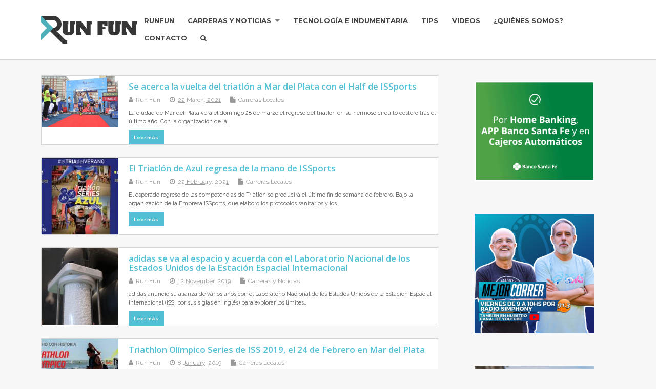

--- FILE ---
content_type: text/html; charset=UTF-8
request_url: https://runfun.net/tag/iss/
body_size: 11113
content:
<!DOCTYPE html>
<!--[if lt IE 7 ]>	<html lang="en-US" class="no-js ie6"> <![endif]-->
<!--[if IE 7 ]>		<html lang="en-US" class="no-js ie7"> <![endif]-->
<!--[if IE 8 ]>		<html lang="en-US" class="no-js ie8"> <![endif]-->
<!--[if IE 9 ]>		<html lang="en-US" class="no-js ie9"> <![endif]-->
<!--[if (gt IE 9)|!(IE)]><!-->
<html lang="en-US" class="no-js"> <!--<![endif]-->
<head>
<meta charset="UTF-8" />


<meta name="viewport" content="width=device-width,initial-scale=1,maximum-scale=1,user-scalable=yes">
<meta name="HandheldFriendly" content="true">
<meta name="facebook-domain-verification" content="0vcx5ygcdl0dzod5k637zkhod5mrcs" />
<link rel="pingback" href="https://runfun.net/xmlrpc.php" />

<title>iss &#8211; Run Fun</title>

<meta name='robots' content='max-image-preview:large' />
	<style>img:is([sizes="auto" i], [sizes^="auto," i]) { contain-intrinsic-size: 3000px 1500px }</style>
	
<script>
dataLayer = [[]];
</script>
<link rel='dns-prefetch' href='//static.addtoany.com' />
<link rel='dns-prefetch' href='//www.googletagmanager.com' />
<link rel='dns-prefetch' href='//fonts.googleapis.com' />
<link rel='dns-prefetch' href='//pagead2.googlesyndication.com' />
<link rel="alternate" type="application/rss+xml" title="Run Fun &raquo; Feed" href="https://runfun.net/feed/" />
<link rel="alternate" type="application/rss+xml" title="Run Fun &raquo; iss Tag Feed" href="https://runfun.net/tag/iss/feed/" />
<script type="text/javascript">
/* <![CDATA[ */
window._wpemojiSettings = {"baseUrl":"https:\/\/s.w.org\/images\/core\/emoji\/16.0.1\/72x72\/","ext":".png","svgUrl":"https:\/\/s.w.org\/images\/core\/emoji\/16.0.1\/svg\/","svgExt":".svg","source":{"concatemoji":"https:\/\/runfun.net\/wp-includes\/js\/wp-emoji-release.min.js?ver=6.8.2"}};
/*! This file is auto-generated */
!function(s,n){var o,i,e;function c(e){try{var t={supportTests:e,timestamp:(new Date).valueOf()};sessionStorage.setItem(o,JSON.stringify(t))}catch(e){}}function p(e,t,n){e.clearRect(0,0,e.canvas.width,e.canvas.height),e.fillText(t,0,0);var t=new Uint32Array(e.getImageData(0,0,e.canvas.width,e.canvas.height).data),a=(e.clearRect(0,0,e.canvas.width,e.canvas.height),e.fillText(n,0,0),new Uint32Array(e.getImageData(0,0,e.canvas.width,e.canvas.height).data));return t.every(function(e,t){return e===a[t]})}function u(e,t){e.clearRect(0,0,e.canvas.width,e.canvas.height),e.fillText(t,0,0);for(var n=e.getImageData(16,16,1,1),a=0;a<n.data.length;a++)if(0!==n.data[a])return!1;return!0}function f(e,t,n,a){switch(t){case"flag":return n(e,"\ud83c\udff3\ufe0f\u200d\u26a7\ufe0f","\ud83c\udff3\ufe0f\u200b\u26a7\ufe0f")?!1:!n(e,"\ud83c\udde8\ud83c\uddf6","\ud83c\udde8\u200b\ud83c\uddf6")&&!n(e,"\ud83c\udff4\udb40\udc67\udb40\udc62\udb40\udc65\udb40\udc6e\udb40\udc67\udb40\udc7f","\ud83c\udff4\u200b\udb40\udc67\u200b\udb40\udc62\u200b\udb40\udc65\u200b\udb40\udc6e\u200b\udb40\udc67\u200b\udb40\udc7f");case"emoji":return!a(e,"\ud83e\udedf")}return!1}function g(e,t,n,a){var r="undefined"!=typeof WorkerGlobalScope&&self instanceof WorkerGlobalScope?new OffscreenCanvas(300,150):s.createElement("canvas"),o=r.getContext("2d",{willReadFrequently:!0}),i=(o.textBaseline="top",o.font="600 32px Arial",{});return e.forEach(function(e){i[e]=t(o,e,n,a)}),i}function t(e){var t=s.createElement("script");t.src=e,t.defer=!0,s.head.appendChild(t)}"undefined"!=typeof Promise&&(o="wpEmojiSettingsSupports",i=["flag","emoji"],n.supports={everything:!0,everythingExceptFlag:!0},e=new Promise(function(e){s.addEventListener("DOMContentLoaded",e,{once:!0})}),new Promise(function(t){var n=function(){try{var e=JSON.parse(sessionStorage.getItem(o));if("object"==typeof e&&"number"==typeof e.timestamp&&(new Date).valueOf()<e.timestamp+604800&&"object"==typeof e.supportTests)return e.supportTests}catch(e){}return null}();if(!n){if("undefined"!=typeof Worker&&"undefined"!=typeof OffscreenCanvas&&"undefined"!=typeof URL&&URL.createObjectURL&&"undefined"!=typeof Blob)try{var e="postMessage("+g.toString()+"("+[JSON.stringify(i),f.toString(),p.toString(),u.toString()].join(",")+"));",a=new Blob([e],{type:"text/javascript"}),r=new Worker(URL.createObjectURL(a),{name:"wpTestEmojiSupports"});return void(r.onmessage=function(e){c(n=e.data),r.terminate(),t(n)})}catch(e){}c(n=g(i,f,p,u))}t(n)}).then(function(e){for(var t in e)n.supports[t]=e[t],n.supports.everything=n.supports.everything&&n.supports[t],"flag"!==t&&(n.supports.everythingExceptFlag=n.supports.everythingExceptFlag&&n.supports[t]);n.supports.everythingExceptFlag=n.supports.everythingExceptFlag&&!n.supports.flag,n.DOMReady=!1,n.readyCallback=function(){n.DOMReady=!0}}).then(function(){return e}).then(function(){var e;n.supports.everything||(n.readyCallback(),(e=n.source||{}).concatemoji?t(e.concatemoji):e.wpemoji&&e.twemoji&&(t(e.twemoji),t(e.wpemoji)))}))}((window,document),window._wpemojiSettings);
/* ]]> */
</script>
<style id='wp-emoji-styles-inline-css' type='text/css'>

	img.wp-smiley, img.emoji {
		display: inline !important;
		border: none !important;
		box-shadow: none !important;
		height: 1em !important;
		width: 1em !important;
		margin: 0 0.07em !important;
		vertical-align: -0.1em !important;
		background: none !important;
		padding: 0 !important;
	}
</style>
<link rel='stylesheet' id='wp-block-library-css' href='https://runfun.net/wp-includes/css/dist/block-library/style.min.css?ver=6.8.2' type='text/css' media='all' />
<style id='classic-theme-styles-inline-css' type='text/css'>
/*! This file is auto-generated */
.wp-block-button__link{color:#fff;background-color:#32373c;border-radius:9999px;box-shadow:none;text-decoration:none;padding:calc(.667em + 2px) calc(1.333em + 2px);font-size:1.125em}.wp-block-file__button{background:#32373c;color:#fff;text-decoration:none}
</style>
<style id='global-styles-inline-css' type='text/css'>
:root{--wp--preset--aspect-ratio--square: 1;--wp--preset--aspect-ratio--4-3: 4/3;--wp--preset--aspect-ratio--3-4: 3/4;--wp--preset--aspect-ratio--3-2: 3/2;--wp--preset--aspect-ratio--2-3: 2/3;--wp--preset--aspect-ratio--16-9: 16/9;--wp--preset--aspect-ratio--9-16: 9/16;--wp--preset--color--black: #000000;--wp--preset--color--cyan-bluish-gray: #abb8c3;--wp--preset--color--white: #ffffff;--wp--preset--color--pale-pink: #f78da7;--wp--preset--color--vivid-red: #cf2e2e;--wp--preset--color--luminous-vivid-orange: #ff6900;--wp--preset--color--luminous-vivid-amber: #fcb900;--wp--preset--color--light-green-cyan: #7bdcb5;--wp--preset--color--vivid-green-cyan: #00d084;--wp--preset--color--pale-cyan-blue: #8ed1fc;--wp--preset--color--vivid-cyan-blue: #0693e3;--wp--preset--color--vivid-purple: #9b51e0;--wp--preset--gradient--vivid-cyan-blue-to-vivid-purple: linear-gradient(135deg,rgba(6,147,227,1) 0%,rgb(155,81,224) 100%);--wp--preset--gradient--light-green-cyan-to-vivid-green-cyan: linear-gradient(135deg,rgb(122,220,180) 0%,rgb(0,208,130) 100%);--wp--preset--gradient--luminous-vivid-amber-to-luminous-vivid-orange: linear-gradient(135deg,rgba(252,185,0,1) 0%,rgba(255,105,0,1) 100%);--wp--preset--gradient--luminous-vivid-orange-to-vivid-red: linear-gradient(135deg,rgba(255,105,0,1) 0%,rgb(207,46,46) 100%);--wp--preset--gradient--very-light-gray-to-cyan-bluish-gray: linear-gradient(135deg,rgb(238,238,238) 0%,rgb(169,184,195) 100%);--wp--preset--gradient--cool-to-warm-spectrum: linear-gradient(135deg,rgb(74,234,220) 0%,rgb(151,120,209) 20%,rgb(207,42,186) 40%,rgb(238,44,130) 60%,rgb(251,105,98) 80%,rgb(254,248,76) 100%);--wp--preset--gradient--blush-light-purple: linear-gradient(135deg,rgb(255,206,236) 0%,rgb(152,150,240) 100%);--wp--preset--gradient--blush-bordeaux: linear-gradient(135deg,rgb(254,205,165) 0%,rgb(254,45,45) 50%,rgb(107,0,62) 100%);--wp--preset--gradient--luminous-dusk: linear-gradient(135deg,rgb(255,203,112) 0%,rgb(199,81,192) 50%,rgb(65,88,208) 100%);--wp--preset--gradient--pale-ocean: linear-gradient(135deg,rgb(255,245,203) 0%,rgb(182,227,212) 50%,rgb(51,167,181) 100%);--wp--preset--gradient--electric-grass: linear-gradient(135deg,rgb(202,248,128) 0%,rgb(113,206,126) 100%);--wp--preset--gradient--midnight: linear-gradient(135deg,rgb(2,3,129) 0%,rgb(40,116,252) 100%);--wp--preset--font-size--small: 13px;--wp--preset--font-size--medium: 20px;--wp--preset--font-size--large: 36px;--wp--preset--font-size--x-large: 42px;--wp--preset--spacing--20: 0.44rem;--wp--preset--spacing--30: 0.67rem;--wp--preset--spacing--40: 1rem;--wp--preset--spacing--50: 1.5rem;--wp--preset--spacing--60: 2.25rem;--wp--preset--spacing--70: 3.38rem;--wp--preset--spacing--80: 5.06rem;--wp--preset--shadow--natural: 6px 6px 9px rgba(0, 0, 0, 0.2);--wp--preset--shadow--deep: 12px 12px 50px rgba(0, 0, 0, 0.4);--wp--preset--shadow--sharp: 6px 6px 0px rgba(0, 0, 0, 0.2);--wp--preset--shadow--outlined: 6px 6px 0px -3px rgba(255, 255, 255, 1), 6px 6px rgba(0, 0, 0, 1);--wp--preset--shadow--crisp: 6px 6px 0px rgba(0, 0, 0, 1);}:where(.is-layout-flex){gap: 0.5em;}:where(.is-layout-grid){gap: 0.5em;}body .is-layout-flex{display: flex;}.is-layout-flex{flex-wrap: wrap;align-items: center;}.is-layout-flex > :is(*, div){margin: 0;}body .is-layout-grid{display: grid;}.is-layout-grid > :is(*, div){margin: 0;}:where(.wp-block-columns.is-layout-flex){gap: 2em;}:where(.wp-block-columns.is-layout-grid){gap: 2em;}:where(.wp-block-post-template.is-layout-flex){gap: 1.25em;}:where(.wp-block-post-template.is-layout-grid){gap: 1.25em;}.has-black-color{color: var(--wp--preset--color--black) !important;}.has-cyan-bluish-gray-color{color: var(--wp--preset--color--cyan-bluish-gray) !important;}.has-white-color{color: var(--wp--preset--color--white) !important;}.has-pale-pink-color{color: var(--wp--preset--color--pale-pink) !important;}.has-vivid-red-color{color: var(--wp--preset--color--vivid-red) !important;}.has-luminous-vivid-orange-color{color: var(--wp--preset--color--luminous-vivid-orange) !important;}.has-luminous-vivid-amber-color{color: var(--wp--preset--color--luminous-vivid-amber) !important;}.has-light-green-cyan-color{color: var(--wp--preset--color--light-green-cyan) !important;}.has-vivid-green-cyan-color{color: var(--wp--preset--color--vivid-green-cyan) !important;}.has-pale-cyan-blue-color{color: var(--wp--preset--color--pale-cyan-blue) !important;}.has-vivid-cyan-blue-color{color: var(--wp--preset--color--vivid-cyan-blue) !important;}.has-vivid-purple-color{color: var(--wp--preset--color--vivid-purple) !important;}.has-black-background-color{background-color: var(--wp--preset--color--black) !important;}.has-cyan-bluish-gray-background-color{background-color: var(--wp--preset--color--cyan-bluish-gray) !important;}.has-white-background-color{background-color: var(--wp--preset--color--white) !important;}.has-pale-pink-background-color{background-color: var(--wp--preset--color--pale-pink) !important;}.has-vivid-red-background-color{background-color: var(--wp--preset--color--vivid-red) !important;}.has-luminous-vivid-orange-background-color{background-color: var(--wp--preset--color--luminous-vivid-orange) !important;}.has-luminous-vivid-amber-background-color{background-color: var(--wp--preset--color--luminous-vivid-amber) !important;}.has-light-green-cyan-background-color{background-color: var(--wp--preset--color--light-green-cyan) !important;}.has-vivid-green-cyan-background-color{background-color: var(--wp--preset--color--vivid-green-cyan) !important;}.has-pale-cyan-blue-background-color{background-color: var(--wp--preset--color--pale-cyan-blue) !important;}.has-vivid-cyan-blue-background-color{background-color: var(--wp--preset--color--vivid-cyan-blue) !important;}.has-vivid-purple-background-color{background-color: var(--wp--preset--color--vivid-purple) !important;}.has-black-border-color{border-color: var(--wp--preset--color--black) !important;}.has-cyan-bluish-gray-border-color{border-color: var(--wp--preset--color--cyan-bluish-gray) !important;}.has-white-border-color{border-color: var(--wp--preset--color--white) !important;}.has-pale-pink-border-color{border-color: var(--wp--preset--color--pale-pink) !important;}.has-vivid-red-border-color{border-color: var(--wp--preset--color--vivid-red) !important;}.has-luminous-vivid-orange-border-color{border-color: var(--wp--preset--color--luminous-vivid-orange) !important;}.has-luminous-vivid-amber-border-color{border-color: var(--wp--preset--color--luminous-vivid-amber) !important;}.has-light-green-cyan-border-color{border-color: var(--wp--preset--color--light-green-cyan) !important;}.has-vivid-green-cyan-border-color{border-color: var(--wp--preset--color--vivid-green-cyan) !important;}.has-pale-cyan-blue-border-color{border-color: var(--wp--preset--color--pale-cyan-blue) !important;}.has-vivid-cyan-blue-border-color{border-color: var(--wp--preset--color--vivid-cyan-blue) !important;}.has-vivid-purple-border-color{border-color: var(--wp--preset--color--vivid-purple) !important;}.has-vivid-cyan-blue-to-vivid-purple-gradient-background{background: var(--wp--preset--gradient--vivid-cyan-blue-to-vivid-purple) !important;}.has-light-green-cyan-to-vivid-green-cyan-gradient-background{background: var(--wp--preset--gradient--light-green-cyan-to-vivid-green-cyan) !important;}.has-luminous-vivid-amber-to-luminous-vivid-orange-gradient-background{background: var(--wp--preset--gradient--luminous-vivid-amber-to-luminous-vivid-orange) !important;}.has-luminous-vivid-orange-to-vivid-red-gradient-background{background: var(--wp--preset--gradient--luminous-vivid-orange-to-vivid-red) !important;}.has-very-light-gray-to-cyan-bluish-gray-gradient-background{background: var(--wp--preset--gradient--very-light-gray-to-cyan-bluish-gray) !important;}.has-cool-to-warm-spectrum-gradient-background{background: var(--wp--preset--gradient--cool-to-warm-spectrum) !important;}.has-blush-light-purple-gradient-background{background: var(--wp--preset--gradient--blush-light-purple) !important;}.has-blush-bordeaux-gradient-background{background: var(--wp--preset--gradient--blush-bordeaux) !important;}.has-luminous-dusk-gradient-background{background: var(--wp--preset--gradient--luminous-dusk) !important;}.has-pale-ocean-gradient-background{background: var(--wp--preset--gradient--pale-ocean) !important;}.has-electric-grass-gradient-background{background: var(--wp--preset--gradient--electric-grass) !important;}.has-midnight-gradient-background{background: var(--wp--preset--gradient--midnight) !important;}.has-small-font-size{font-size: var(--wp--preset--font-size--small) !important;}.has-medium-font-size{font-size: var(--wp--preset--font-size--medium) !important;}.has-large-font-size{font-size: var(--wp--preset--font-size--large) !important;}.has-x-large-font-size{font-size: var(--wp--preset--font-size--x-large) !important;}
:where(.wp-block-post-template.is-layout-flex){gap: 1.25em;}:where(.wp-block-post-template.is-layout-grid){gap: 1.25em;}
:where(.wp-block-columns.is-layout-flex){gap: 2em;}:where(.wp-block-columns.is-layout-grid){gap: 2em;}
:root :where(.wp-block-pullquote){font-size: 1.5em;line-height: 1.6;}
</style>
<link rel='stylesheet' id='ppress-frontend-css' href='https://runfun.net/wp-content/plugins/wp-user-avatar/assets/css/frontend.min.css?ver=4.16.3' type='text/css' media='all' />
<link rel='stylesheet' id='ppress-flatpickr-css' href='https://runfun.net/wp-content/plugins/wp-user-avatar/assets/flatpickr/flatpickr.min.css?ver=4.16.3' type='text/css' media='all' />
<link rel='stylesheet' id='ppress-select2-css' href='https://runfun.net/wp-content/plugins/wp-user-avatar/assets/select2/select2.min.css?ver=6.8.2' type='text/css' media='all' />
<link rel='stylesheet' id='default_gwf-css' href='//fonts.googleapis.com/css?family=Open+Sans%3A400%2C400italic%2C600%2C600italic%2C700%2C700italic%2C300%2C300italic&#038;ver=6.8.2' type='text/css' media='all' />
<link rel='stylesheet' id='parent-style-css' href='https://runfun.net/wp-content/themes/mesocolumn/style.css?ver=1.6.5.1' type='text/css' media='all' />
<link rel='stylesheet' id='style-responsive-css' href='https://runfun.net/wp-content/themes/mesocolumn/responsive.css?ver=1.6.5.1' type='text/css' media='all' />
<link rel='stylesheet' id='superfish-css' href='https://runfun.net/wp-content/themes/mesocolumn/lib/scripts/superfish-menu/css/superfish.css?ver=1.6.5.1' type='text/css' media='all' />
<link rel='stylesheet' id='tabber-css' href='https://runfun.net/wp-content/themes/mesocolumn/lib/scripts/tabber/tabber.css?ver=1.6.5.1' type='text/css' media='all' />
<link rel='stylesheet' id='font-awesome-cdn-css' href='https://runfun.net/wp-content/themes/mesocolumn/lib/scripts/font-awesome/css/font-awesome.css?ver=1.6.5.1' type='text/css' media='all' />
<link rel='stylesheet' id='addtoany-css' href='https://runfun.net/wp-content/plugins/add-to-any/addtoany.min.css?ver=1.16' type='text/css' media='all' />
<link rel='stylesheet' id='sib-front-css-css' href='https://runfun.net/wp-content/plugins/mailin/css/mailin-front.css?ver=6.8.2' type='text/css' media='all' />
<script type="text/javascript" id="addtoany-core-js-before">
/* <![CDATA[ */
window.a2a_config=window.a2a_config||{};a2a_config.callbacks=[];a2a_config.overlays=[];a2a_config.templates={};
/* ]]> */
</script>
<script type="text/javascript" defer src="https://static.addtoany.com/menu/page.js" id="addtoany-core-js"></script>
<script type="text/javascript" src="https://runfun.net/wp-includes/js/jquery/jquery.min.js?ver=3.7.1" id="jquery-core-js"></script>
<script type="text/javascript" src="https://runfun.net/wp-includes/js/jquery/jquery-migrate.min.js?ver=3.4.1" id="jquery-migrate-js"></script>
<script type="text/javascript" defer src="https://runfun.net/wp-content/plugins/add-to-any/addtoany.min.js?ver=1.1" id="addtoany-jquery-js"></script>
<script type="text/javascript" src="https://runfun.net/wp-content/plugins/wp-user-avatar/assets/flatpickr/flatpickr.min.js?ver=4.16.3" id="ppress-flatpickr-js"></script>
<script type="text/javascript" src="https://runfun.net/wp-content/plugins/wp-user-avatar/assets/select2/select2.min.js?ver=4.16.3" id="ppress-select2-js"></script>

<!-- Google tag (gtag.js) snippet added by Site Kit -->

<!-- Google Analytics snippet added by Site Kit -->
<script type="text/javascript" src="https://www.googletagmanager.com/gtag/js?id=G-CJ4SFDYT6H" id="google_gtagjs-js" async></script>
<script type="text/javascript" id="google_gtagjs-js-after">
/* <![CDATA[ */
window.dataLayer = window.dataLayer || [];function gtag(){dataLayer.push(arguments);}
gtag("set","linker",{"domains":["runfun.net"]});
gtag("js", new Date());
gtag("set", "developer_id.dZTNiMT", true);
gtag("config", "G-CJ4SFDYT6H");
/* ]]> */
</script>

<!-- End Google tag (gtag.js) snippet added by Site Kit -->
<script type="text/javascript" id="sib-front-js-js-extra">
/* <![CDATA[ */
var sibErrMsg = {"invalidMail":"Please fill out valid email address","requiredField":"Please fill out required fields","invalidDateFormat":"Please fill out valid date format","invalidSMSFormat":"Please fill out valid phone number"};
var ajax_sib_front_object = {"ajax_url":"https:\/\/runfun.net\/wp-admin\/admin-ajax.php","ajax_nonce":"159743670d","flag_url":"https:\/\/runfun.net\/wp-content\/plugins\/mailin\/img\/flags\/"};
/* ]]> */
</script>
<script type="text/javascript" src="https://runfun.net/wp-content/plugins/mailin/js/mailin-front.js?ver=1752001949" id="sib-front-js-js"></script>
<script type="text/javascript" id="ajax-test-js-extra">
/* <![CDATA[ */
var the_ajax_script = {"ajaxurl":"https:\/\/runfun.net\/wp-admin\/admin-ajax.php"};
/* ]]> */
</script>
<script type="text/javascript" src="https://runfun.net/wp-content/plugins/pinterest-site-verification//verification.js?ver=6.8.2" id="ajax-test-js"></script>
<link rel="https://api.w.org/" href="https://runfun.net/wp-json/" /><link rel="alternate" title="JSON" type="application/json" href="https://runfun.net/wp-json/wp/v2/tags/3624" /><link rel="EditURI" type="application/rsd+xml" title="RSD" href="https://runfun.net/xmlrpc.php?rsd" />
<meta name="generator" content="WordPress 6.8.2" />
<meta property="fb:app_id" content="1413571342297406"/><meta name="generator" content="Site Kit by Google 1.154.0" /><!-- Facebook Pixel Code -->
<script>
  !function(f,b,e,v,n,t,s)
  {if(f.fbq)return;n=f.fbq=function(){n.callMethod?
  n.callMethod.apply(n,arguments):n.queue.push(arguments)};
  if(!f._fbq)f._fbq=n;n.push=n;n.loaded=!0;n.version='2.0';
  n.queue=[];t=b.createElement(e);t.async=!0;
  t.src=v;s=b.getElementsByTagName(e)[0];
  s.parentNode.insertBefore(t,s)}(window, document,'script',
  'https://connect.facebook.net/en_US/fbevents.js');
  fbq('init', '1623563131032657');
  fbq('track', 'PageView');
</script>
<noscript><img height="1" width="1" style="display:none"
  src="https://www.facebook.com/tr?id=1623563131032657&ev=PageView&noscript=1"
/></noscript>
<!-- End Facebook Pixel Code --><link rel="stylesheet" type="text/css" href="https://runfun.net/wp-content/plugins/wp-brandcaptcha-2/brandcaptcha.css" /><style type="text/css" media="all">
#main-navigation li.tn_cat_color_6 a {border-bottom: 5px solid #e65f99;}#main-navigation ul.sf-menu li.tn_cat_color_6:hover {background-color: #e65f99;}#main-navigation li.tn_cat_color_6.current-menu-item a {background-color: #e65f99;color:white;}#main-navigation li.tn_cat_color_6.current-menu-item a span.menu-decsription {color:white;}ul.sub_tn_cat_color_6 li a {color: #e65f99;}#main-navigation .sf-menu li a:hover {color: #fff !important;}#custom #main-navigation .sf-menu li.tn_cat_color_6 a:hover {color: #fff !important;background-color: #e65f99;}aside.home-feat-cat h4.homefeattitle.feat_tn_cat_color_6 {border-bottom: 5px solid #e65f99;}h2.header-title.feat_tn_cat_color_6 {background-color: #e65f99;padding: 1% 2%;width:95%;color: white;}#custom .archive_tn_cat_color_6 h1.post-title a,#custom .archive_tn_cat_color_6 h2.post-title a {color: #e65f99 !important;}aside.home-feat-cat.post_tn_cat_color_6 .widget a, aside.home-feat-cat.post_tn_cat_color_6 article a {color: #e65f99;}#custom #post-entry.archive_tn_cat_color_6 article .post-meta a:hover {color: #e65f99 !important;}#main-navigation .sf-menu li.tn_cat_color_6 ul  {background-color: #e65f99;background-image: none;}#main-navigation .sf-menu li.tn_cat_color_6 ul li a:hover  {background-color:#b32c66;background-image: none;}#main-navigation li.tn_cat_color_5 a {border-bottom: 5px solid #d0d920;}#main-navigation ul.sf-menu li.tn_cat_color_5:hover {background-color: #d0d920;}#main-navigation li.tn_cat_color_5.current-menu-item a {background-color: #d0d920;color:white;}#main-navigation li.tn_cat_color_5.current-menu-item a span.menu-decsription {color:white;}ul.sub_tn_cat_color_5 li a {color: #d0d920;}#main-navigation .sf-menu li a:hover {color: #fff !important;}#custom #main-navigation .sf-menu li.tn_cat_color_5 a:hover {color: #fff !important;background-color: #d0d920;}aside.home-feat-cat h4.homefeattitle.feat_tn_cat_color_5 {border-bottom: 5px solid #d0d920;}h2.header-title.feat_tn_cat_color_5 {background-color: #d0d920;padding: 1% 2%;width:95%;color: white;}#custom .archive_tn_cat_color_5 h1.post-title a,#custom .archive_tn_cat_color_5 h2.post-title a {color: #d0d920 !important;}aside.home-feat-cat.post_tn_cat_color_5 .widget a, aside.home-feat-cat.post_tn_cat_color_5 article a {color: #d0d920;}#custom #post-entry.archive_tn_cat_color_5 article .post-meta a:hover {color: #d0d920 !important;}#main-navigation .sf-menu li.tn_cat_color_5 ul  {background-color: #d0d920;background-image: none;}#main-navigation .sf-menu li.tn_cat_color_5 ul li a:hover  {background-color:#9da600;background-image: none;}#main-navigation li.tn_cat_color_4 a {border-bottom: 5px solid #222930;}#main-navigation ul.sf-menu li.tn_cat_color_4:hover {background-color: #222930;}#main-navigation li.tn_cat_color_4.current-menu-item a {background-color: #222930;color:white;}#main-navigation li.tn_cat_color_4.current-menu-item a span.menu-decsription {color:white;}ul.sub_tn_cat_color_4 li a {color: #222930;}#main-navigation .sf-menu li a:hover {color: #fff !important;}#custom #main-navigation .sf-menu li.tn_cat_color_4 a:hover {color: #fff !important;background-color: #222930;}aside.home-feat-cat h4.homefeattitle.feat_tn_cat_color_4 {border-bottom: 5px solid #222930;}h2.header-title.feat_tn_cat_color_4 {background-color: #222930;padding: 1% 2%;width:95%;color: white;}#custom .archive_tn_cat_color_4 h1.post-title a,#custom .archive_tn_cat_color_4 h2.post-title a {color: #222930 !important;}aside.home-feat-cat.post_tn_cat_color_4 .widget a, aside.home-feat-cat.post_tn_cat_color_4 article a {color: #222930;}#custom #post-entry.archive_tn_cat_color_4 article .post-meta a:hover {color: #222930 !important;}#main-navigation .sf-menu li.tn_cat_color_4 ul  {background-color: #222930;background-image: none;}#main-navigation .sf-menu li.tn_cat_color_4 ul li a:hover  {background-color:#000000;background-image: none;}#main-navigation li.tn_cat_color_1 a {border-bottom: 5px solid #3bd94d;}#main-navigation ul.sf-menu li.tn_cat_color_1:hover {background-color: #3bd94d;}#main-navigation li.tn_cat_color_1.current-menu-item a {background-color: #3bd94d;color:white;}#main-navigation li.tn_cat_color_1.current-menu-item a span.menu-decsription {color:white;}ul.sub_tn_cat_color_1 li a {color: #3bd94d;}#main-navigation .sf-menu li a:hover {color: #fff !important;}#custom #main-navigation .sf-menu li.tn_cat_color_1 a:hover {color: #fff !important;background-color: #3bd94d;}aside.home-feat-cat h4.homefeattitle.feat_tn_cat_color_1 {border-bottom: 5px solid #3bd94d;}h2.header-title.feat_tn_cat_color_1 {background-color: #3bd94d;padding: 1% 2%;width:95%;color: white;}#custom .archive_tn_cat_color_1 h1.post-title a,#custom .archive_tn_cat_color_1 h2.post-title a {color: #3bd94d !important;}aside.home-feat-cat.post_tn_cat_color_1 .widget a, aside.home-feat-cat.post_tn_cat_color_1 article a {color: #3bd94d;}#custom #post-entry.archive_tn_cat_color_1 article .post-meta a:hover {color: #3bd94d !important;}#main-navigation .sf-menu li.tn_cat_color_1 ul  {background-color: #3bd94d;background-image: none;}#main-navigation .sf-menu li.tn_cat_color_1 ul li a:hover  {background-color:#08a61a;background-image: none;}#main-navigation li.tn_cat_color_10 a {border-bottom: 5px solid #222930;}#main-navigation ul.sf-menu li.tn_cat_color_10:hover {background-color: #222930;}#main-navigation li.tn_cat_color_10.current-menu-item a {background-color: #222930;color:white;}#main-navigation li.tn_cat_color_10.current-menu-item a span.menu-decsription {color:white;}ul.sub_tn_cat_color_10 li a {color: #222930;}#main-navigation .sf-menu li a:hover {color: #fff !important;}#custom #main-navigation .sf-menu li.tn_cat_color_10 a:hover {color: #fff !important;background-color: #222930;}aside.home-feat-cat h4.homefeattitle.feat_tn_cat_color_10 {border-bottom: 5px solid #222930;}h2.header-title.feat_tn_cat_color_10 {background-color: #222930;padding: 1% 2%;width:95%;color: white;}#custom .archive_tn_cat_color_10 h1.post-title a,#custom .archive_tn_cat_color_10 h2.post-title a {color: #222930 !important;}aside.home-feat-cat.post_tn_cat_color_10 .widget a, aside.home-feat-cat.post_tn_cat_color_10 article a {color: #222930;}#custom #post-entry.archive_tn_cat_color_10 article .post-meta a:hover {color: #222930 !important;}#main-navigation .sf-menu li.tn_cat_color_10 ul  {background-color: #222930;background-image: none;}#main-navigation .sf-menu li.tn_cat_color_10 ul li a:hover  {background-color:#000000;background-image: none;}#main-navigation li.tn_cat_color_8 a {border-bottom: 5px solid #486ec7;}#main-navigation ul.sf-menu li.tn_cat_color_8:hover {background-color: #486ec7;}#main-navigation li.tn_cat_color_8.current-menu-item a {background-color: #486ec7;color:white;}#main-navigation li.tn_cat_color_8.current-menu-item a span.menu-decsription {color:white;}ul.sub_tn_cat_color_8 li a {color: #486ec7;}#main-navigation .sf-menu li a:hover {color: #fff !important;}#custom #main-navigation .sf-menu li.tn_cat_color_8 a:hover {color: #fff !important;background-color: #486ec7;}aside.home-feat-cat h4.homefeattitle.feat_tn_cat_color_8 {border-bottom: 5px solid #486ec7;}h2.header-title.feat_tn_cat_color_8 {background-color: #486ec7;padding: 1% 2%;width:95%;color: white;}#custom .archive_tn_cat_color_8 h1.post-title a,#custom .archive_tn_cat_color_8 h2.post-title a {color: #486ec7 !important;}aside.home-feat-cat.post_tn_cat_color_8 .widget a, aside.home-feat-cat.post_tn_cat_color_8 article a {color: #486ec7;}#custom #post-entry.archive_tn_cat_color_8 article .post-meta a:hover {color: #486ec7 !important;}#main-navigation .sf-menu li.tn_cat_color_8 ul  {background-color: #486ec7;background-image: none;}#main-navigation .sf-menu li.tn_cat_color_8 ul li a:hover  {background-color:#153b94;background-image: none;}#main-navigation li.tn_cat_color_9 a {border-bottom: 5px solid #222930;}#main-navigation ul.sf-menu li.tn_cat_color_9:hover {background-color: #222930;}#main-navigation li.tn_cat_color_9.current-menu-item a {background-color: #222930;color:white;}#main-navigation li.tn_cat_color_9.current-menu-item a span.menu-decsription {color:white;}ul.sub_tn_cat_color_9 li a {color: #222930;}#main-navigation .sf-menu li a:hover {color: #fff !important;}#custom #main-navigation .sf-menu li.tn_cat_color_9 a:hover {color: #fff !important;background-color: #222930;}aside.home-feat-cat h4.homefeattitle.feat_tn_cat_color_9 {border-bottom: 5px solid #222930;}h2.header-title.feat_tn_cat_color_9 {background-color: #222930;padding: 1% 2%;width:95%;color: white;}#custom .archive_tn_cat_color_9 h1.post-title a,#custom .archive_tn_cat_color_9 h2.post-title a {color: #222930 !important;}aside.home-feat-cat.post_tn_cat_color_9 .widget a, aside.home-feat-cat.post_tn_cat_color_9 article a {color: #222930;}#custom #post-entry.archive_tn_cat_color_9 article .post-meta a:hover {color: #222930 !important;}#main-navigation .sf-menu li.tn_cat_color_9 ul  {background-color: #222930;background-image: none;}#main-navigation .sf-menu li.tn_cat_color_9 ul li a:hover  {background-color:#000000;background-image: none;}#main-navigation li.tn_cat_color_12 a {border-bottom: 5px solid #222930;}#main-navigation ul.sf-menu li.tn_cat_color_12:hover {background-color: #222930;}#main-navigation li.tn_cat_color_12.current-menu-item a {background-color: #222930;color:white;}#main-navigation li.tn_cat_color_12.current-menu-item a span.menu-decsription {color:white;}ul.sub_tn_cat_color_12 li a {color: #222930;}#main-navigation .sf-menu li a:hover {color: #fff !important;}#custom #main-navigation .sf-menu li.tn_cat_color_12 a:hover {color: #fff !important;background-color: #222930;}aside.home-feat-cat h4.homefeattitle.feat_tn_cat_color_12 {border-bottom: 5px solid #222930;}h2.header-title.feat_tn_cat_color_12 {background-color: #222930;padding: 1% 2%;width:95%;color: white;}#custom .archive_tn_cat_color_12 h1.post-title a,#custom .archive_tn_cat_color_12 h2.post-title a {color: #222930 !important;}aside.home-feat-cat.post_tn_cat_color_12 .widget a, aside.home-feat-cat.post_tn_cat_color_12 article a {color: #222930;}#custom #post-entry.archive_tn_cat_color_12 article .post-meta a:hover {color: #222930 !important;}#main-navigation .sf-menu li.tn_cat_color_12 ul  {background-color: #222930;background-image: none;}#main-navigation .sf-menu li.tn_cat_color_12 ul li a:hover  {background-color:#000000;background-image: none;}</style>
<style type="text/css" media="all">
</style>
<link rel="icon" href="http://runfun.net/wp-content/uploads/2016/06/logo-secundario.png" type="images/x-icon" />
<!-- Google AdSense meta tags added by Site Kit -->
<meta name="google-adsense-platform-account" content="ca-host-pub-2644536267352236">
<meta name="google-adsense-platform-domain" content="sitekit.withgoogle.com">
<!-- End Google AdSense meta tags added by Site Kit -->
<script type="text/javascript" src="https://cdn.by.wonderpush.com/sdk/1.1/wonderpush-loader.min.js" async></script>
<script type="text/javascript">
  window.WonderPush = window.WonderPush || [];
  window.WonderPush.push(['init', {"customDomain":"https:\/\/runfun.net\/wp-content\/plugins\/mailin\/","serviceWorkerUrl":"wonderpush-worker-loader.min.js?webKey=871ac0e4b7f59a22a0d6ff767a1286232652bc6fce22af04e43ca3afb2feef3c","frameUrl":"wonderpush.min.html","webKey":"871ac0e4b7f59a22a0d6ff767a1286232652bc6fce22af04e43ca3afb2feef3c"}]);
</script>
<!-- Google AdSense snippet added by Site Kit -->
<script type="text/javascript" async="async" src="https://pagead2.googlesyndication.com/pagead/js/adsbygoogle.js?client=ca-pub-6872758444734000&amp;host=ca-host-pub-2644536267352236" crossorigin="anonymous"></script>

<!-- End Google AdSense snippet added by Site Kit -->
<style type="text/css" media="all">
body {font-family: 'Open Sans', sans-serif;font-weight: 400;}
#siteinfo div,h1,h2,h3,h4,h5,h6,.header-title,#main-navigation, #featured #featured-title, #cf .tinput, #wp-calendar caption,.flex-caption h1,#portfolio-filter li,.nivo-caption a.read-more,.form-submit #submit,.fbottom,ol.commentlist li div.comment-post-meta, .home-post span.post-category a,ul.tabbernav li a {font-family: 'Open Sans', sans-serif;font-weight:600;}
#main-navigation, .sf-menu li a {font-family: 'Open Sans', sans-serif;font-weight: 600;}
#Gallerybox,#myGallery,#myGallerySet,#flickrGallery {height:640px;}
img.home-feat-rss {display:none;}#custom #siteinfo h1,#custom #siteinfo div, #custom #siteinfo p {display:none;}
#post-entry div.post-thumb.size-thumbnail {float:left;width:150px;}
#post-entry article .post-right {margin:0 0 0 170px;}
</style>
<!--
Plugin: Pinterest meta tag Site Verification Plugin
Tracking Code.

-->

<meta name="p:domain_verify" content="e474f0e2717a46d592a8dfbb5dc4704f"/>

  <link href="https://fonts.googleapis.com/css?family=Oswald:300,400,700" rel="stylesheet">
  <link href="https://fonts.googleapis.com/css?family=Zilla+Slab:300,400,400i,700" rel="stylesheet">
  <link href="https://fonts.googleapis.com/css?family=Montserrat:300,400,400i,700" rel="stylesheet">
  <link href="https://fonts.googleapis.com/css?family=Raleway:300,400,400i,700" rel="stylesheet">
<link href="https://fonts.googleapis.com/css?family=Lato:100,300,400,700,900|Roboto+Slab:300,400,700" rel="stylesheet">
<link rel="stylesheet" href="https://cdnjs.cloudflare.com/ajax/libs/font-awesome/4.7.0/css/font-awesome.css">
<link rel="stylesheet" href="https://runfun.net/wp-content/themes/mesocolumn/css/style2017.css">
<link rel="stylesheet" href="https://runfun.net/wp-content/themes/mesocolumn/css/responsive2017.css">
	


</head>

<body class="archive tag tag-iss tag-3624 wp-theme-mesocolumn chrome" id="custom">


<div class="product-with-desc secbody">

<!-- HEADER START -->
<header class="iegradient no_head" id="header">
<div class="innerwrap">
<div class="header-inner">

<div id="siteinfo">
<a href="https://runfun.net/" title="Run Fun"><img src="http://runfun.net/wp-content/uploads/2017/02/logo-web2.png" alt="Run Fun" /></a>
<span class="header-seo-span">
<h1 ><a href="https://runfun.net/" title="Run Fun" rel="home">Run Fun</a></h1 ><p id="site-description">Run Fun &#8211;  Carreras, Reviews y novedades del mundo del Running</p>
</span>
</div>
<!-- SITEINFO END -->
</div>
<nav class="top-nav iegradient effect-1" id="top-navigation">
<div class="innerwrap">
<div id="mobile-nav"><div class="mobile-open"><a class="mobile-open-click" href="#"><i class="fa fa-bars"></i>Top Menu</a></div><ul id="mobile-menu-wrap"><li><a href='http://RUNFUN.NET'>RUNFUN</a>
<li><a href='https://runfun.net/category/carreras-y-noticias/'>Carreras y Noticias</a>

	<li><a href='https://runfun.net/category/carreras-y-noticias/juegos-olimpicos/'>&nbsp;&nbsp;<i class='fa fa-minus'></i>Juegos Olímpicos</a>
	<li><a href='https://runfun.net/category/carreras-y-noticias/carreras-locales/'>&nbsp;&nbsp;<i class='fa fa-minus'></i>Carreras Locales</a>
	<li><a href='https://runfun.net/category/carreras-y-noticias/carreras-internacionales/'>&nbsp;&nbsp;<i class='fa fa-minus'></i>Carreras Internacionales</a>
	<li><a href='https://runfun.net/category/carreras-y-noticias/resultados-carreras/'>&nbsp;&nbsp;<i class='fa fa-minus'></i>Resultados</a>
	<li><a href='https://runfun.net/category/entrevistas/'>&nbsp;&nbsp;<i class='fa fa-minus'></i>Entrevistas</a>
	<li><a href='https://runfun.net/category/videos/'>&nbsp;&nbsp;<i class='fa fa-minus'></i>Videos</a>


<li><a href='https://runfun.net/category/tecnologia-e-indumentaria/'>Tecnología e Indumentaria</a>
<li><a href='https://runfun.net/category/tips/'>Tips</a>
<li><a href='https://runfun.net/category/videos/'>Videos</a>
<li><a href='https://runfun.net/quienes-somos/'>¿Quiénes Somos?</a>
<li><a href='http://runfun.net/contacto-2/'>Contacto</a>
</ul></div></div>
</nav>

<!-- NAVIGATION START -->
<nav class="main-nav iegradient" id="main-navigation">
  <form method="get" class="search-form" action="http://runfun.net/"><input type="search" class="search-field" placeholder="Buscar …" value="" name="s" title="Search for:"><button type="submit" class="search-submit" value="Search"><i class="fa fa-search"></i></button></form>
<ul id="menu-run-fun-1" class="sf-menu"><li id='menu-item-73'  class="menu-item menu-item-type-custom menu-item-object-custom no_desc   "><a  href="http://RUNFUN.NET">RUNFUN</a></li>
<li id='menu-item-46'  class="menu-item menu-item-type-taxonomy menu-item-object-category menu-item-has-children no_desc  tn_cat_color_4 "><a  href="https://runfun.net/category/carreras-y-noticias/">Carreras y Noticias</a>
<ul class="sub-menu">
<li id='menu-item-18118'  class="menu-item menu-item-type-taxonomy menu-item-object-category no_desc   "><a  href="https://runfun.net/category/carreras-y-noticias/juegos-olimpicos/">Juegos Olímpicos</a></li>
<li id='menu-item-48'  class="menu-item menu-item-type-taxonomy menu-item-object-category no_desc   "><a  href="https://runfun.net/category/carreras-y-noticias/carreras-locales/">Carreras Locales</a></li>
<li id='menu-item-47'  class="menu-item menu-item-type-taxonomy menu-item-object-category no_desc   "><a  href="https://runfun.net/category/carreras-y-noticias/carreras-internacionales/">Carreras Internacionales</a></li>
<li id='menu-item-1674'  class="menu-item menu-item-type-taxonomy menu-item-object-category no_desc   "><a  href="https://runfun.net/category/carreras-y-noticias/resultados-carreras/">Resultados</a></li>
<li id='menu-item-1535'  class="menu-item menu-item-type-taxonomy menu-item-object-category no_desc   "><a  href="https://runfun.net/category/entrevistas/">Entrevistas</a></li>
<li id='menu-item-53'  class="menu-item menu-item-type-taxonomy menu-item-object-category no_desc   "><a  href="https://runfun.net/category/videos/">Videos</a></li>
</ul>
</li>
<li id='menu-item-49'  class="menu-item menu-item-type-taxonomy menu-item-object-category no_desc  tn_cat_color_10 "><a  href="https://runfun.net/category/tecnologia-e-indumentaria/">Tecnología e Indumentaria</a></li>
<li id='menu-item-50'  class="menu-item menu-item-type-taxonomy menu-item-object-category no_desc  tn_cat_color_8 "><a  href="https://runfun.net/category/tips/">Tips</a></li>
<li id='menu-item-10481'  class="menu-item menu-item-type-taxonomy menu-item-object-category no_desc  tn_cat_color_12 "><a  href="https://runfun.net/category/videos/">Videos</a></li>
<li id='menu-item-10480'  class="menu-item menu-item-type-post_type menu-item-object-page no_desc   "><a  href="https://runfun.net/quienes-somos/">¿Quiénes Somos?</a></li>
<li id='menu-item-572'  class="menu-item menu-item-type-custom menu-item-object-custom no_desc   "><a  href="http://runfun.net/contacto-2/">Contacto</a></li>
<li class="menu-item menu-item-type-custom menu-item-object-custom no_desc"><a class="menu-search-button" href="#"><i class="fa fa-search"></i></a></li></ul></nav>
<!-- NAVIGATION END -->
</div>
<!-- INNERWRAP END -->
</header>
<!-- HEADER END -->
<div id="wrapper">

<div id="wrapper-main">

<div id="bodywrap" class="innerwrap">

<div id="bodycontent">

<div id="container">

<div class="container-wrap">


	<meta name="axl-verification" content="80ca4c20-af73-11e9-b4df-ef761e6a00f1">


<!-- CONTENT START -->
<div class="content">
<div class="content-inner">


<!-- POST ENTRY START -->
<div id="post-entry" class="archive_tn_cat_color_3624">
<div class="post-entry-inner">




<!-- POST START -->
<article class="alt-post feat-thumbnail post-style-default post-17521 post type-post status-publish format-standard has-post-thumbnail hentry category-carreras-locales category-carreras-y-noticias tag-half tag-half-de-issports tag-iss tag-mar-del-plata tag-triatlon has_thumb" id="post-17521">

<div class='post-thumb in-archive size-thumbnail'><a href="https://runfun.net/se-acerca-la-vuelta-del-triatlon-a-mar-del-plata-con-el-half-de-issports/" title="Se acerca la vuelta del triatlón a Mar del Plata con el Half de ISSports"><img width='150' height='150' class='alignleft img-is-thumbnail' src='https://runfun.net/wp-content/uploads/2021/03/Mario-De-Elías-Ganador-2015.jpeg' alt='Carreras Locales' title='Se acerca la vuelta del triatlón a Mar del Plata con el Half de ISSports' /></a></div>
<div class="post-right">
<h2 class="post-title entry-title"><a href="https://runfun.net/se-acerca-la-vuelta-del-triatlon-a-mar-del-plata-con-el-half-de-issports/" rel="bookmark" title="Se acerca la vuelta del triatlón a Mar del Plata con el Half de ISSports">Se acerca la vuelta del triatlón a Mar del Plata con el Half de ISSports</a></h2>
<div class="post-meta the-icons pmeta-alt">


<span class="post-author vcard"><i class="fa fa-user"></i><a class="url fn" href="https://runfun.net/author/run-fun/" title="Posts by Run Fun" rel="author">Run Fun</a></span>

<span class="entry-date post-date"><i class="fa fa-clock-o"></i><abbr class="published" title="2021-03-22T21:40:50+00:00">22 March, 2021</abbr></span>
<span class="meta-no-display"><a href="https://runfun.net/se-acerca-la-vuelta-del-triatlon-a-mar-del-plata-con-el-half-de-issports/" rel="bookmark">Se acerca la vuelta del triatlón a Mar del Plata con el Half de ISSports</a></span><span class="date updated meta-no-display">2021-03-22T21:42:51+00:00</span>
<span class="post-category"><i class="fa fa-file"></i><a rel="category tag" href="https://runfun.net/category/carreras-y-noticias/carreras-locales/" title="View all posts in Carreras Locales" >Carreras Locales</a></span>




</div><div class="post-content">
<div class="entry-content">La ciudad de Mar del Plata verá el domingo 28 de marzo el regreso del triatlón en su hermoso circuito costero tras el último año. Con la organización de la&hellip;</div>
<div class="post-more"><a href="https://runfun.net/se-acerca-la-vuelta-del-triatlon-a-mar-del-plata-con-el-half-de-issports/" title="Se acerca la vuelta del triatlón a Mar del Plata con el Half de ISSports">Leer más</a></div>
</div>
</div>

</article>
<!-- POST END -->





<!-- POST START -->
<article class=" feat-thumbnail post-style-default post-17458 post type-post status-publish format-standard has-post-thumbnail hentry category-carreras-locales category-carreras-y-noticias tag-iss tag-triatlon tag-triatlon-olimpico has_thumb" id="post-17458">

<div class='post-thumb in-archive size-thumbnail'><a href="https://runfun.net/el-triatlon-de-azul-regresa-de-la-mano-de-issports/" title="El Triatlón de Azul regresa de la mano de ISSports"><img width='150' height='150' class='alignleft img-is-thumbnail' src='https://runfun.net/wp-content/uploads/2021/02/Flyer-150x150.jpeg' alt='Carreras Locales' title='El Triatlón de Azul regresa de la mano de ISSports' /></a></div>
<div class="post-right">
<h2 class="post-title entry-title"><a href="https://runfun.net/el-triatlon-de-azul-regresa-de-la-mano-de-issports/" rel="bookmark" title="El Triatlón de Azul regresa de la mano de ISSports">El Triatlón de Azul regresa de la mano de ISSports</a></h2>
<div class="post-meta the-icons pmeta-alt">


<span class="post-author vcard"><i class="fa fa-user"></i><a class="url fn" href="https://runfun.net/author/run-fun/" title="Posts by Run Fun" rel="author">Run Fun</a></span>

<span class="entry-date post-date"><i class="fa fa-clock-o"></i><abbr class="published" title="2021-02-22T22:12:30+00:00">22 February, 2021</abbr></span>
<span class="meta-no-display"><a href="https://runfun.net/el-triatlon-de-azul-regresa-de-la-mano-de-issports/" rel="bookmark">El Triatlón de Azul regresa de la mano de ISSports</a></span><span class="date updated meta-no-display">2021-02-22T22:12:30+00:00</span>
<span class="post-category"><i class="fa fa-file"></i><a rel="category tag" href="https://runfun.net/category/carreras-y-noticias/carreras-locales/" title="View all posts in Carreras Locales" >Carreras Locales</a></span>




</div><div class="post-content">
<div class="entry-content">El esperado regreso de las competencias de Triatlón se producirá el último fin de semana de febrero. Bajo la organización de la Empresa ISSports, que elaboró los protocolos sanitarios y los&hellip;</div>
<div class="post-more"><a href="https://runfun.net/el-triatlon-de-azul-regresa-de-la-mano-de-issports/" title="El Triatlón de Azul regresa de la mano de ISSports">Leer más</a></div>
</div>
</div>

</article>
<!-- POST END -->





<!-- POST START -->
<article class="alt-post feat-thumbnail post-style-default post-15827 post type-post status-publish format-standard has-post-thumbnail hentry category-carreras-y-noticias category-noticias tag-adidas tag-adidas-iis tag-adidas-running tag-iss tag-space tag-sports has_thumb" id="post-15827">

<div class='post-thumb in-archive size-thumbnail'><a href="https://runfun.net/adidas-se-va-al-espacio-y-acuerda-con-el-laboratorio-nacional-de-los-estados-unidos-de-la-estacion-espacial-internacional/" title="adidas se va al espacio y acuerda con el Laboratorio Nacional de los Estados Unidos de la Estación Espacial Internacional"><img width='150' height='150' class='alignleft img-is-thumbnail' src='https://runfun.net/wp-content/uploads/2019/11/551013-150x150.jpg' alt='Carreras y Noticias' title='adidas se va al espacio y acuerda con el Laboratorio Nacional de los Estados Unidos de la Estación Espacial Internacional' /></a></div>
<div class="post-right">
<h2 class="post-title entry-title"><a href="https://runfun.net/adidas-se-va-al-espacio-y-acuerda-con-el-laboratorio-nacional-de-los-estados-unidos-de-la-estacion-espacial-internacional/" rel="bookmark" title="adidas se va al espacio y acuerda con el Laboratorio Nacional de los Estados Unidos de la Estación Espacial Internacional">adidas se va al espacio y acuerda con el Laboratorio Nacional de los Estados Unidos de la Estación Espacial Internacional</a></h2>
<div class="post-meta the-icons pmeta-alt">


<span class="post-author vcard"><i class="fa fa-user"></i><a class="url fn" href="https://runfun.net/author/run-fun/" title="Posts by Run Fun" rel="author">Run Fun</a></span>

<span class="entry-date post-date"><i class="fa fa-clock-o"></i><abbr class="published" title="2019-11-12T15:00:37+00:00">12 November, 2019</abbr></span>
<span class="meta-no-display"><a href="https://runfun.net/adidas-se-va-al-espacio-y-acuerda-con-el-laboratorio-nacional-de-los-estados-unidos-de-la-estacion-espacial-internacional/" rel="bookmark">adidas se va al espacio y acuerda con el Laboratorio Nacional de los Estados Unidos de la Estación Espacial Internacional</a></span><span class="date updated meta-no-display">2019-11-12T15:00:37+00:00</span>
<span class="post-category"><i class="fa fa-file"></i><a rel="category tag" href="https://runfun.net/category/carreras-y-noticias/" title="View all posts in Carreras y Noticias" >Carreras y Noticias</a></span>




</div><div class="post-content">
<div class="entry-content">adidas anunció su alianza de varios años con el Laboratorio Nacional de los Estados Unidos de la Estación Espacial Internacional (ISS, por sus siglas en inglés) para explorar los límites&hellip;</div>
<div class="post-more"><a href="https://runfun.net/adidas-se-va-al-espacio-y-acuerda-con-el-laboratorio-nacional-de-los-estados-unidos-de-la-estacion-espacial-internacional/" title="adidas se va al espacio y acuerda con el Laboratorio Nacional de los Estados Unidos de la Estación Espacial Internacional">Leer más</a></div>
</div>
</div>

</article>
<!-- POST END -->





<!-- POST START -->
<article class=" feat-thumbnail post-style-default post-13501 post type-post status-publish format-standard has-post-thumbnail hentry category-carreras-locales category-carreras-y-noticias tag-carreras-2 tag-correr tag-iss tag-mar-del-plata-2019 tag-runners tag-running tag-triathlon tag-triatlon-mar-del-plata has_thumb" id="post-13501">

<div class='post-thumb in-archive size-thumbnail'><a href="https://runfun.net/triathlon-olimpico-series-de-iss-2019-el-24-de-febrero-en-mar-del-plata/" title="Triathlon Olímpico Series de ISS 2019, el 24 de Febrero en Mar del Plata"><img width='150' height='150' class='alignleft img-is-thumbnail' src='https://runfun.net/wp-content/uploads/2019/01/Flyer-Olímpico-Febrero-2019-150x150.jpg' alt='Carreras Locales' title='Triathlon Olímpico Series de ISS 2019, el 24 de Febrero en Mar del Plata' /></a></div>
<div class="post-right">
<h2 class="post-title entry-title"><a href="https://runfun.net/triathlon-olimpico-series-de-iss-2019-el-24-de-febrero-en-mar-del-plata/" rel="bookmark" title="Triathlon Olímpico Series de ISS 2019, el 24 de Febrero en Mar del Plata">Triathlon Olímpico Series de ISS 2019, el 24 de Febrero en Mar del Plata</a></h2>
<div class="post-meta the-icons pmeta-alt">


<span class="post-author vcard"><i class="fa fa-user"></i><a class="url fn" href="https://runfun.net/author/run-fun/" title="Posts by Run Fun" rel="author">Run Fun</a></span>

<span class="entry-date post-date"><i class="fa fa-clock-o"></i><abbr class="published" title="2019-01-08T02:42:26+00:00">8 January, 2019</abbr></span>
<span class="meta-no-display"><a href="https://runfun.net/triathlon-olimpico-series-de-iss-2019-el-24-de-febrero-en-mar-del-plata/" rel="bookmark">Triathlon Olímpico Series de ISS 2019, el 24 de Febrero en Mar del Plata</a></span><span class="date updated meta-no-display">2019-01-08T02:44:38+00:00</span>
<span class="post-category"><i class="fa fa-file"></i><a rel="category tag" href="https://runfun.net/category/carreras-y-noticias/carreras-locales/" title="View all posts in Carreras Locales" >Carreras Locales</a></span>




</div><div class="post-content">
<div class="entry-content">El Triatlón Olímpico de Mar del Plata abarca distancias de 1,5 kilómetros de natación; 40 kilómetros de ciclismo y 10 kilómetros de pedestrismo. &nbsp; Ver esta publicación en Instagram &nbsp;&hellip;</div>
<div class="post-more"><a href="https://runfun.net/triathlon-olimpico-series-de-iss-2019-el-24-de-febrero-en-mar-del-plata/" title="Triathlon Olímpico Series de ISS 2019, el 24 de Febrero en Mar del Plata">Leer más</a></div>
</div>
</div>

</article>
<!-- POST END -->





<!-- POST START -->
<article class="alt-post feat-thumbnail post-style-default post-5982 post type-post status-publish format-standard has-post-thumbnail hentry category-carreras-locales category-carreras-y-noticias tag-5k tag-5k-mujer tag-carreras-2 tag-carreras-en-argentin tag-iss tag-iss-sports tag-run tag-running has_thumb" id="post-5982">

<div class='post-thumb in-archive size-thumbnail'><a href="https://runfun.net/5km-mujer-bna-2016-6-marzo-mar-del-plata/" title="5K Mujer BNA 2016, el 6 de Marzo en Mar del Plata"><img width='150' height='150' class='alignleft img-is-thumbnail' src='https://runfun.net/wp-content/uploads/2016/03/5km-Mujer-2016-150x150.jpg' alt='Carreras Locales' title='5K Mujer BNA 2016, el 6 de Marzo en Mar del Plata' /></a></div>
<div class="post-right">
<h2 class="post-title entry-title"><a href="https://runfun.net/5km-mujer-bna-2016-6-marzo-mar-del-plata/" rel="bookmark" title="5K Mujer BNA 2016, el 6 de Marzo en Mar del Plata">5K Mujer BNA 2016, el 6 de Marzo en Mar del Plata</a></h2>
<div class="post-meta the-icons pmeta-alt">


<span class="post-author vcard"><i class="fa fa-user"></i><a class="url fn" href="https://runfun.net/author/run-fun/" title="Posts by Run Fun" rel="author">Run Fun</a></span>

<span class="entry-date post-date"><i class="fa fa-clock-o"></i><abbr class="published" title="2016-03-03T20:40:27+00:00">3 March, 2016</abbr></span>
<span class="meta-no-display"><a href="https://runfun.net/5km-mujer-bna-2016-6-marzo-mar-del-plata/" rel="bookmark">5K Mujer BNA 2016, el 6 de Marzo en Mar del Plata</a></span><span class="date updated meta-no-display">2016-03-03T20:40:27+00:00</span>
<span class="post-category"><i class="fa fa-file"></i><a rel="category tag" href="https://runfun.net/category/carreras-y-noticias/carreras-locales/" title="View all posts in Carreras Locales" >Carreras Locales</a></span>




</div><div class="post-content">
<div class="entry-content">La 5ta edición de los 5K Mujer BNA tendrá lugar el domingo 6 de marzo en el Corredor Saludable de Mar del Plata, ubicado en La Costa entre Avenida Libertad&hellip;</div>
<div class="post-more"><a href="https://runfun.net/5km-mujer-bna-2016-6-marzo-mar-del-plata/" title="5K Mujer BNA 2016, el 6 de Marzo en Mar del Plata">Leer más</a></div>
</div>
</div>

</article>
<!-- POST END -->






<div id="post-navigator">
</div>



</div>
</div>
<!-- POST ENTRY END -->


</div><!-- CONTENT INNER END -->
</div><!-- CONTENT END -->



<div id="right-sidebar" class="sidebar right-sidebar">
<div class="sidebar-inner">
<div class="widget-area the-icons">
<aside id="block-13" class="widget widget_block widget_media_image">
<figure class="wp-block-image size-full"><img loading="lazy" decoding="async" width="300" height="250" src="http://runfun.net/wp-content/uploads/2022/08/300x250-1.gif" alt="" class="wp-image-22949"/></figure>
</aside><aside id="block-10" class="widget widget_block widget_media_image">
<figure class="wp-block-image size-full"><a href="https://www.youtube.com/c/MejorCorrer"><img loading="lazy" decoding="async" width="600" height="600" src="https://runfun.net/wp-content/uploads/2024/04/VIERNES-DE-9-A-10HS-POR-RADIO-SIMPHONY.png" alt="" class="wp-image-26746" srcset="https://runfun.net/wp-content/uploads/2024/04/VIERNES-DE-9-A-10HS-POR-RADIO-SIMPHONY.png 600w, https://runfun.net/wp-content/uploads/2024/04/VIERNES-DE-9-A-10HS-POR-RADIO-SIMPHONY-320x320.png 320w, https://runfun.net/wp-content/uploads/2024/04/VIERNES-DE-9-A-10HS-POR-RADIO-SIMPHONY-150x150.png 150w" sizes="auto, (max-width: 600px) 100vw, 600px" /></a></figure>
</aside><aside id="block-9" class="widget widget_block widget_media_image">
<figure class="wp-block-image size-large is-resized is-style-default"><a href="https://soxmedias.com/" target="_blank"><img loading="lazy" decoding="async" src="https://runfun.net/wp-content/uploads/2021/09/300x300-1-1024x1024.jpg" alt="" class="wp-image-19122" width="665" height="665" srcset="https://runfun.net/wp-content/uploads/2021/09/300x300-1-1024x1024.jpg 1024w, https://runfun.net/wp-content/uploads/2021/09/300x300-1-320x320.jpg 320w, https://runfun.net/wp-content/uploads/2021/09/300x300-1-150x150.jpg 150w, https://runfun.net/wp-content/uploads/2021/09/300x300-1-768x768.jpg 768w, https://runfun.net/wp-content/uploads/2021/09/300x300-1.jpg 1251w" sizes="auto, (max-width: 665px) 100vw, 665px" /></a></figure>
</aside><aside id="block-11" class="widget widget_block"></aside></div>
</div><!-- SIDEBAR-INNER END -->
</div><!-- RIGHT SIDEBAR END -->


</div><!-- CONTAINER WRAP END -->

</div><!-- CONTAINER END -->

</div><!-- BODYCONTENT END -->

</div><!-- INNERWRAP BODYWRAP END -->

</div><!-- WRAPPER MAIN END -->

</div><!-- WRAPPER END -->


<footer class="footer-bottom">
<div class="innerwrap">
<div class="fbottom">
<div class="footer-left">
Copyright &copy;2026. Run Fun</div>
<div class="footer-right">
Mesocolumn Theme by Dezzain</div>
</div>
</div>
</footer>
<!-- FOOTER BOTTOM END -->


</div>
<!-- SECBODY END -->

<script type="speculationrules">
{"prefetch":[{"source":"document","where":{"and":[{"href_matches":"\/*"},{"not":{"href_matches":["\/wp-*.php","\/wp-admin\/*","\/wp-content\/uploads\/*","\/wp-content\/*","\/wp-content\/plugins\/*","\/wp-content\/themes\/mesocolumn\/*","\/*\\?(.+)"]}},{"not":{"selector_matches":"a[rel~=\"nofollow\"]"}},{"not":{"selector_matches":".no-prefetch, .no-prefetch a"}}]},"eagerness":"conservative"}]}
</script>
		<div id="fb-root"></div>
		<script async defer crossorigin="anonymous" src="https://connect.facebook.net/es_sp/sdk.js#xfbml=1&version=v21.0&appId=1413571342297406&autoLogAppEvents=1"></script><link rel='stylesheet' id='dashicons-css' href='https://runfun.net/wp-includes/css/dashicons.min.css?ver=6.8.2' type='text/css' media='all' />
<link rel='stylesheet' id='thickbox-css' href='https://runfun.net/wp-includes/js/thickbox/thickbox.css?ver=6.8.2' type='text/css' media='all' />
<script type="text/javascript" id="ppress-frontend-script-js-extra">
/* <![CDATA[ */
var pp_ajax_form = {"ajaxurl":"https:\/\/runfun.net\/wp-admin\/admin-ajax.php","confirm_delete":"Are you sure?","deleting_text":"Deleting...","deleting_error":"An error occurred. Please try again.","nonce":"220edaef6d","disable_ajax_form":"false","is_checkout":"0","is_checkout_tax_enabled":"0","is_checkout_autoscroll_enabled":"true"};
/* ]]> */
</script>
<script type="text/javascript" src="https://runfun.net/wp-content/plugins/wp-user-avatar/assets/js/frontend.min.js?ver=4.16.3" id="ppress-frontend-script-js"></script>
<script type="text/javascript" src="https://runfun.net/wp-includes/js/hoverIntent.min.js?ver=1.10.2" id="hoverIntent-js"></script>
<script type="text/javascript" src="https://runfun.net/wp-content/themes/mesocolumn/lib/scripts/modernizr/modernizr.js?ver=1.6.5.1" id="modernizr-js"></script>
<script type="text/javascript" src="https://runfun.net/wp-content/themes/mesocolumn/lib/scripts/tabber/tabber.js?ver=1.6.5.1" id="tabber-js"></script>
<script type="text/javascript" src="https://runfun.net/wp-content/themes/mesocolumn/lib/scripts/superfish-menu/js/superfish.js?ver=1.6.5.1" id="superfish-js-js"></script>
<script type="text/javascript" src="https://runfun.net/wp-content/themes/mesocolumn/lib/scripts/superfish-menu/js/supersubs.js?ver=1.6.5.1" id="supersub-js-js"></script>
<script type="text/javascript" src="https://runfun.net/wp-content/themes/mesocolumn/lib/scripts/custom.js?ver=1.6.5.1" id="custom-js-js"></script>
<script type="text/javascript" id="thickbox-js-extra">
/* <![CDATA[ */
var thickboxL10n = {"next":"Next >","prev":"< Prev","image":"Image","of":"of","close":"Close","noiframes":"This feature requires inline frames. You have iframes disabled or your browser does not support them.","loadingAnimation":"https:\/\/runfun.net\/wp-includes\/js\/thickbox\/loadingAnimation.gif"};
/* ]]> */
</script>
<script type="text/javascript" src="https://runfun.net/wp-includes/js/thickbox/thickbox.js?ver=3.1-20121105" id="thickbox-js"></script>


  <script>
  jQuery(document).ready(function() {
    jQuery(window).bind('scroll', function () {
      if (jQuery(window).scrollTop() > 200) {
        jQuery('#header').addClass('mini');
      } else {
        jQuery('#header').removeClass('mini');
      }
    });
    jQuery('.menu-search-button').click(function(e){
      e.preventDefault();
      jQuery('#main-navigation .search-form').addClass('open');
      jQuery('#main-navigation .search-field').focus();
    });
    jQuery('#main-navigation .search-field').blur(function(){
      jQuery('#main-navigation .search-form').removeClass('open');
    });
  });
  </script>


</body>

</html>


--- FILE ---
content_type: text/html; charset=utf-8
request_url: https://www.google.com/recaptcha/api2/aframe
body_size: 267
content:
<!DOCTYPE HTML><html><head><meta http-equiv="content-type" content="text/html; charset=UTF-8"></head><body><script nonce="Ec6ALm4NXm9y9W9cPFLuYQ">/** Anti-fraud and anti-abuse applications only. See google.com/recaptcha */ try{var clients={'sodar':'https://pagead2.googlesyndication.com/pagead/sodar?'};window.addEventListener("message",function(a){try{if(a.source===window.parent){var b=JSON.parse(a.data);var c=clients[b['id']];if(c){var d=document.createElement('img');d.src=c+b['params']+'&rc='+(localStorage.getItem("rc::a")?sessionStorage.getItem("rc::b"):"");window.document.body.appendChild(d);sessionStorage.setItem("rc::e",parseInt(sessionStorage.getItem("rc::e")||0)+1);localStorage.setItem("rc::h",'1768519784979');}}}catch(b){}});window.parent.postMessage("_grecaptcha_ready", "*");}catch(b){}</script></body></html>